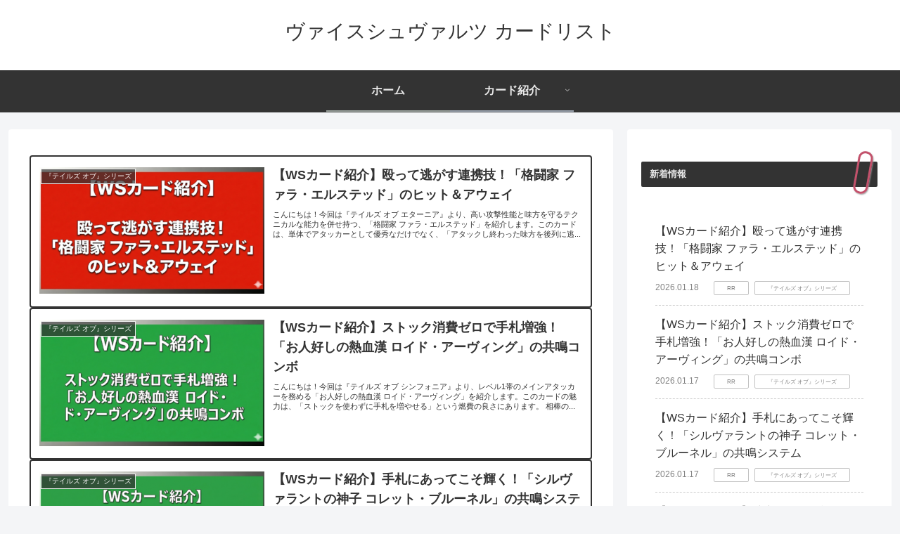

--- FILE ---
content_type: text/html; charset=utf-8
request_url: https://www.google.com/recaptcha/api2/aframe
body_size: 251
content:
<!DOCTYPE HTML><html><head><meta http-equiv="content-type" content="text/html; charset=UTF-8"></head><body><script nonce="ck06qYYyZWGROX8BMpjNvg">/** Anti-fraud and anti-abuse applications only. See google.com/recaptcha */ try{var clients={'sodar':'https://pagead2.googlesyndication.com/pagead/sodar?'};window.addEventListener("message",function(a){try{if(a.source===window.parent){var b=JSON.parse(a.data);var c=clients[b['id']];if(c){var d=document.createElement('img');d.src=c+b['params']+'&rc='+(localStorage.getItem("rc::a")?sessionStorage.getItem("rc::b"):"");window.document.body.appendChild(d);sessionStorage.setItem("rc::e",parseInt(sessionStorage.getItem("rc::e")||0)+1);localStorage.setItem("rc::h",'1768699944843');}}}catch(b){}});window.parent.postMessage("_grecaptcha_ready", "*");}catch(b){}</script></body></html>